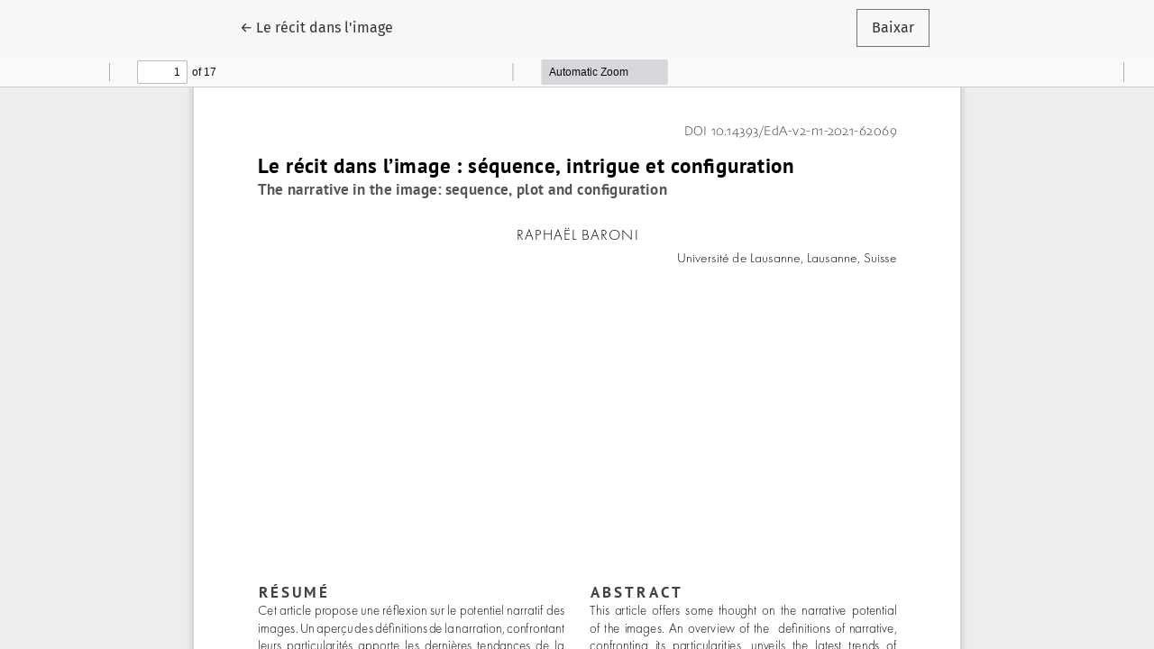

--- FILE ---
content_type: text/html; charset=utf-8
request_url: https://seer.ufu.br/index.php/revistaestadodaarte/article/view/62069/32161
body_size: 1734
content:
<!DOCTYPE html>
<html lang="pt-BR" xml:lang="pt-BR">
<head>
	<meta charset="utf-8">
	<meta name="viewport" content="width=device-width, initial-scale=1.0">
	<title>
		Vista do Le récit dans l'image 
							| Revista Estado da Arte
			</title>

	
<link rel="icon" href="https://seer.ufu.br/public/journals/79/favicon_pt_BR.png">
<meta name="generator" content="Open Journal Systems 3.4.0.8">
	<link rel="stylesheet" href="https://seer.ufu.br/plugins/themes/healthSciences/libs/app.min.css?v=3.4.0.8" type="text/css" /><link rel="stylesheet" href="https://seer.ufu.br/index.php/revistaestadodaarte/$$$call$$$/page/page/css?name=stylesheet" type="text/css" /><link rel="stylesheet" href="https://seer.ufu.br/public/site/styleSheet.css?v=3.4.0.8" type="text/css" />
</head>
<body class="page-view-pdf">
	<div class="pdf-header">
		<div class="pdf-return-article">
			<a href="https://seer.ufu.br/index.php/revistaestadodaarte/article/view/62069" class="btn btn-text">
				←
				<span class="visually-hidden">
											Voltar aos Detalhes do Artigo
									</span>
									Le récit dans l&#039;image 
							</a>
		</div>
				<div class="pdf-download-button">
			<a href="https://seer.ufu.br/index.php/revistaestadodaarte/article/download/62069/32161/266197" class="btn" download>
				<span class="label">
					Baixar
				</span>
			</a>
		</div>
	</div>

	<div id="pdfCanvasContainer" class="pdf-frame">
		<iframe src="https://seer.ufu.br/plugins/generic/pdfJsViewer/pdf.js/web/viewer.html?file=https%3A%2F%2Fseer.ufu.br%2Findex.php%2Frevistaestadodaarte%2Farticle%2Fdownload%2F62069%2F32161%2F266197" width="100%" height="100%" style="min-height: 500px;" allowfullscreen webkitallowfullscreen></iframe>
	</div>
	
</body>
</html>
